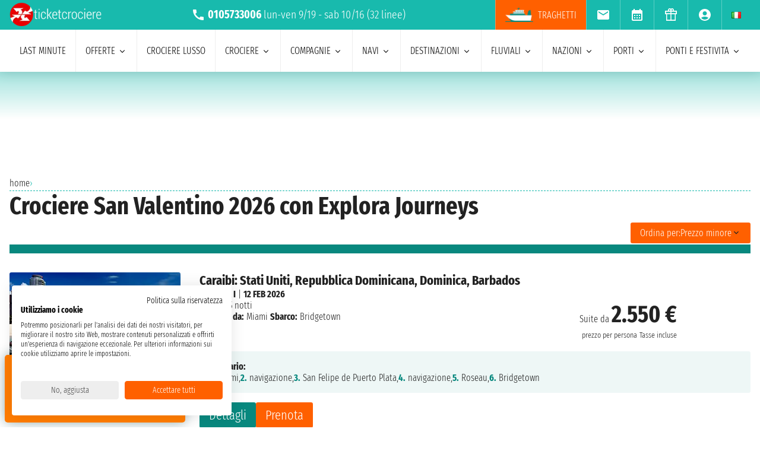

--- FILE ---
content_type: image/svg+xml
request_url: https://www.ticketcrociere.it/assets/images/social/pinterest-3-owMmB.svg
body_size: 668
content:
<!DOCTYPE svg PUBLIC "-//W3C//DTD SVG 1.1//EN" "http://www.w3.org/Graphics/SVG/1.1/DTD/svg11.dtd">
<!-- Uploaded to: SVG Repo, www.svgrepo.com, Transformed by: SVG Repo Mixer Tools -->
<svg fill="#C9353D" height="800px" width="800px" version="1.1" id="Layer_1" xmlns="http://www.w3.org/2000/svg" xmlns:xlink="http://www.w3.org/1999/xlink" viewBox="-143 145 512 512" xml:space="preserve">
<g id="SVGRepo_bgCarrier" stroke-width="0"/>
<g id="SVGRepo_tracerCarrier" stroke-linecap="round" stroke-linejoin="round"/>
<g id="SVGRepo_iconCarrier"> <path d="M-143,145v512h512V145H-143z M113,528.3c-12.6,0-24.8-1.9-36.3-5.3c4.9-7.7,10.2-17.6,12.9-27.4c1.6-5.7,9-35.2,9-35.2 c4.4,8.5,17.4,15.9,31.3,15.9c41.2,0,69.1-37.5,69.1-87.7c0-38-32.2-73.3-81-73.3c-60.8,0-91.5,43.6-91.5,80 c0,22,8.3,41.6,26.2,48.9c2.9,1.2,5.5,0,6.4-3.2c0.6-2.2,2-7.9,2.6-10.3c0.9-3.2,0.5-4.3-1.8-7.1c-5.1-6.1-8.4-13.9-8.4-25.1 c0-32.3,24.2-61.3,63-61.3c34.4,0,53.3,21,53.3,49c0,36.9-16.3,68-40.6,68c-13.4,0-23.4-11.1-20.2-24.6 c3.8-16.2,11.3-33.7,11.3-45.4c0-10.5-5.6-19.2-17.3-19.2c-13.7,0-24.7,14.2-24.7,33.1c0,12.1,4.1,20.2,4.1,20.2s-14,59.4-16.5,69.7 c-2.3,9.7-2.6,20.5-2.2,29.4C16.5,497.8-15,452.7-15,400.3c0-70.7,57.3-128,128-128s128,57.3,128,128S183.7,528.3,113,528.3z"/> </g>
</svg>

--- FILE ---
content_type: application/javascript
request_url: https://www.ticketcrociere.it/assets/js/search-zcHs28c.js
body_size: 7025
content:
import { Utility } from './utility.js';
const utility = new Utility();


var chiavi = [];
chiavi['com'] = [];
chiavi['nav'] = [];
chiavi['naz'] = [];
chiavi['per'] = [];
chiavi['por'] = [];
chiavi['pre'] = [];
chiavi['zon'] = [];

var tastoEvidenziato = '#ff6000';
var tastoNormale = '#ff6000';
var parametriGet = '';

var urlPage = new URL(document.URL);
var hostname = urlPage.protocol + '//' + urlPage.hostname;
var locale = utility.getLocaleDaUrl(urlPage);
var debug = false;
/*
Per riabilitare la scelta multipla:
- nello stile .close-popup mettere display: flex;
- nella funzione clickTastoCerca commentare la riga con chiudiPannelloSceltaVoci();
*/

function ePaginaRicerca() {
    const currentUrl = window.location.href;
    const searchStrings = ['/ricerca', '/search'];
    const ePaginaRicerca = searchStrings.some(string => currentUrl.includes(string));
    return ePaginaRicerca;
}

window.filtroNavi = function filtroNavi(elem) {

    var filtroValore = elem.value.toLowerCase(); // Ottiene il valore dell'input e lo converte in lowercase per la comparazione
    var buttons = document.getElementById('box-filtro-nav').getElementsByTagName('button');
    var titles = document.getElementById('box-filtro-nav').getElementsByClassName('title-filtro');

    for (var i = 0; i < buttons.length; i++) {
        var btn = buttons[i];
        var nomeCitta = btn.textContent || btn.innerText; // Ottiene il testo del button

        // Mostra o nasconde i button basandosi sulla corrispondenza con l'input
        if (nomeCitta.toLowerCase().indexOf(filtroValore) > -1) {
            btn.style.display = ''; // Mostra il button se il testo corrisponde
        } else {
            btn.style.display = 'none'; // Nasconde il button se il testo non corrisponde
        }
    }

    for (var i = 0; i < titles.length; i++) {
        var tit = titles[i];
        var titNave = tit.textContent || tit.innerText; // Ottiene il testo del button

        // Mostra o nasconde i button basandosi sulla corrispondenza con l'input
        if (titNave.toLowerCase().indexOf(filtroValore) > -1) {
            tit.style.display = '';
        } else {
            tit.style.display = 'none';
        }
    }

};

window.filtroStandard = function filtroStandard(elem, tipo) {

    var filtroValore = elem.value.toLowerCase(); // Ottiene il valore dell'input e lo converte in lowercase per la comparazione
    var buttons = document.getElementById('box-filtro-' + tipo).getElementsByTagName('button');

    for (var i = 0; i < buttons.length; i++) {
        var btn = buttons[i];
        var nome = btn.textContent || btn.innerText; // Ottiene il testo del button

        // Mostra o nasconde i button basandosi sulla corrispondenza con l'input
        if (nome.toLowerCase().indexOf(filtroValore) > -1) {
            btn.style.display = ''; // Mostra il button se il testo corrisponde
        } else {
            btn.style.display = 'none'; // Nasconde il button se il testo non corrisponde
        }
    }
};




/**
 * Aggiorna il contenuto dei menu
 * datiMenu json con i dati dei widget ricerca
 * 
 * @param {string} datiMenu
 */
function caricaDatiRicerca(datiMenu) {

    // Compagnie e nazioni
    ['com', 'naz'].forEach((tipoMenu) => {

        if (datiMenu[0][tipoMenu] != null) {

            var rowNumber = Math.ceil((datiMenu[0][tipoMenu].elenco).length / 6);

            var box = "<div class='x-popup close-popup'><span class='search-cancel'>x</span></div>";
            box += "<div class='close-popup'><button class='btn-orange'>" + utility.traduzione(locale, 'conferma') + "</button></div>";
            box += "<div id='box-" + tipoMenu + "' class='srcbtn'>";
            box += "<div class='search-title-box'>" + datiMenu[0][tipoMenu].nomeTrans + "</div>";

            if (tipoMenu == 'com') {
                box += "<div id='box-filtro-com' class='srebtn'>";
                box += "<div class='btn-filtri'><input type='text' id='filtroCompagnie' oninput='filtroStandard(this, \"com\")' placeholder='" + utility.traduzione(locale, 'cerca_compagnia') + "'></div>";

            }

            box += "<div class='srfbtn'>";

            datiMenu[0][tipoMenu].elenco.forEach((dato) => {

                box += "<button id=\"bott-" + tipoMenu + "-" + dato.id + "\" onclick=\"clickTastoCerca('" + dato.nome + "', '" + dato.id + "', '" + tipoMenu + "')\">" + dato.nome + "</button>";
            });

            box += "</div>";
            if (tipoMenu == 'com') {
                box += "</div>";
            }
            box += "</div>";
        }


        if (datiMenu[0][tipoMenu]) {
            document.getElementById(tipoMenu + 'Popup').innerHTML = box;
        }

    });

    // Porti
    ['por'].forEach((tipoMenu) => {

        if (datiMenu[0][tipoMenu] != null) {

            var rowNumber = Math.ceil((datiMenu[0][tipoMenu].elenco).length / 6);

            var box = "<div class='x-popup close-popup'><span class='search-cancel'>x</span></div>";

            box += "<div class='close-popup'><button class='btn-orange'>" + utility.traduzione(locale, 'conferma') + "</button></div>";

            box += "<div id='box-" + tipoMenu + "' class='srcbtn'>";

            const set = new Set();
            const result = datiMenu[0][tipoMenu].elenco.filter(({ nazione }) => {
                if (set.has(`${nazione}`)) return false;
                else {
                    set.add(`${nazione}`);
                    return true;
                }
            });

            var ev = result[0].nazione;

            box += "<div class='srfbtn'>";

            box += "<div id='box-filtro-por' class='srebtn'>";
            box += "<div class='btn-filtri'><input type='text' id='filtroCitta' oninput='filtroStandard(this, \"por\")' placeholder='" + utility.traduzione(locale, 'cerca_citta') + "'></div>";
            box += "<div class='search-title-box'>" + utility.traduzione(locale, 'porti_principali') + "</div>";
            datiMenu[0][tipoMenu].elenco.forEach((dato, i) => {
                if (dato.nazione == ev) {
                    box += "<button class=\"" + dato.nazione.replaceAll(' ', '') + "\" id=\"bott-" + tipoMenu + "-" + dato.id + "\" onclick=\"clickTastoCerca('" + dato.nome + "', '" + dato.id + "', '" + tipoMenu + "')\">" + dato.nome + "</button>";
                }
            });


            box += "<div class='search-title-box'>" + utility.traduzione(locale, 'altri_porti') + "</div>";


            datiMenu[0][tipoMenu].elenco.forEach((dato, i) => {
                if (dato.nazione != ev) {
                    box += "<button class=\"" + dato.nazione.replaceAll(' ', '') + "\" id=\"bott-" + tipoMenu + "-" + dato.id + "\" onclick=\"clickTastoCerca('" + dato.nome + "', '" + dato.id + "', '" + tipoMenu + "')\">" + dato.nome + "</button>";
                }
            });
            box += "</div>";

            box += "</div>";
        }


        if (datiMenu[0][tipoMenu]) {
            document.getElementById(tipoMenu + 'Popup').innerHTML = box;

        }

    });

    // Zone
    ['zon'].forEach((tipoMenu) => {

        var box = "<div class='x-popup close-popup'><span class='search-cancel'>x</span></div>";
        box += "<div class='close-popup'><button class='btn-orange'>" + utility.traduzione(locale, 'conferma') + "</button></div>";
        box += "<div id='box-" + tipoMenu + "' class='srcbtn'>";

        if (datiMenu[0][tipoMenu] != null) {


            var oggettoElenco = datiMenu[0][tipoMenu].elenco;
            Object.keys(oggettoElenco).forEach(function (dato) {

                var rowNumber = Math.ceil(((Object.keys(datiMenu[0][tipoMenu].elenco[dato]['zone'])).length / 6));

                box += "<div class='search-title-box'>" + oggettoElenco[dato]['tipo'].nome + "</div>";
                box += "<div class='srfbtn'>";
                Object.keys(oggettoElenco[dato]['zone']).forEach((dato2) => {

                    box += "<button id=\"bott-" + tipoMenu + "-" + oggettoElenco[dato]['zone'][dato2].id + "\" onclick=\"clickTastoCerca('" + oggettoElenco[dato]['zone'][dato2].nome + "', '" + oggettoElenco[dato]['zone'][dato2].id + "', '" + tipoMenu + "')\">" + oggettoElenco[dato]['zone'][dato2].nome + "</button>";
                });
                box += "</div>";
            });
            box += "</div>";

            document.getElementById(tipoMenu + 'Popup').innerHTML = box;
        }
    });

    // Navi
    ['nav'].forEach((tipoMenu) => {

        var box = "<div class='x-popup close-popup'><span class='search-cancel'>x</span></div>";
        box += "<div class='close-popup'><button class='btn-orange'>" + utility.traduzione(locale, 'conferma') + "</button></div>";
        box += "<div id='box-" + tipoMenu + "' class='srcbtn'>";
        box += "<div class='btn-filtri'><input type='text' id='filtroNavi' oninput='filtroNavi(this)' placeholder='" + utility.traduzione(locale, 'cerca_nave') + "'></div>";
        var oggettoElenco = datiMenu[0][tipoMenu].elenco;
        box += "<div id='box-filtro-nav' class='srfbtn'>";
        Object.keys(oggettoElenco).forEach(function (dato) {

            var rowNumber = Math.ceil(((Object.keys(datiMenu[0][tipoMenu].elenco[dato]['navi'])).length / 6));

            box += "<div class='search-title-box title-filtro'>" + oggettoElenco[dato]['compagnia'].nome + "</div>";
            Object.keys(oggettoElenco[dato]['navi']).forEach((dato2) => {

                box += "<button id=\"bott-" + tipoMenu + "-" + oggettoElenco[dato]['navi'][dato2].id + "\" onclick=\"clickTastoCerca('" + oggettoElenco[dato]['navi'][dato2].nome + "', '" + oggettoElenco[dato]['navi'][dato2].id + "', '" + tipoMenu + "')\">" + oggettoElenco[dato]['navi'][dato2].nome + "</button>";
            });
        });
        box += "</div>";
        box += "</div>";

        document.getElementById(tipoMenu + 'Popup').innerHTML = box;

    });


    // Periodi
    var tipoMenu = 'per';
    if (datiMenu[0]['per'] != null) {


        var box = "<div class='x-popup close-popup'><span class='search-cancel'>x</span></div>";
        box += "<div class='close-popup'><button class='btn-orange'>" + utility.traduzione(locale, 'conferma') + "</button></div>";
        box += "<div id='box-per' class='srcbtn'>";

        //console.log(datiMenu);

        var oggettoElenco = datiMenu[0]['per'].elenco;
        Object.keys(oggettoElenco).forEach(function (anno) {

            var rowNumber = Math.ceil((Object.keys(oggettoElenco[anno])).length / 6);

            box += "<div class='search-title-box'>" + anno + "</div>";
            box += "<div class='srfbtn'>";

            Object.keys(oggettoElenco[anno]).forEach((mese) => {
                var valoreTasto = oggettoElenco[anno][mese].meseNome;
                box += "<button id=\"bott-" + tipoMenu + "-" + oggettoElenco[anno][mese].anno + oggettoElenco[anno][mese].mese + "\" onclick=\"clickTastoCerca('" + valoreTasto + "', '" + oggettoElenco[anno][mese].anno + oggettoElenco[anno][mese].mese + "', '" + tipoMenu + "')\">" + valoreTasto + "</button>";
            });
            box += "</div>";
        });

        box += "</div>";

        document.getElementById(tipoMenu + 'Popup').innerHTML = box;
    }
    // Prezzo
    var tipoMenu = 'pre';

    var box = "<div class='x-popup close-popup'><span class='search-cancel'>x</span></div>";
    box += "<div class='close-popup'><button class='btn-orange'>" + utility.traduzione(locale, 'conferma') + "</button></div>";
    box += "<div id='box-pre' class='srcbtn'>";

    box += "<div class='srfbtn'>";
    datiMenu[0][tipoMenu].elenco.forEach((dato) => {

        box += "<button id=\"bott-" + tipoMenu + "-" + dato.id + "\" onclick=\"clickTastoCerca('" + dato.nome + "', '" + dato.id + "', '" + tipoMenu + "')\">" + dato.nome + "</button>";
    });
    box += "</div>";

    box += "</div>";
    document.getElementById(tipoMenu + 'Popup').innerHTML = box;

}

window.rimuoviFiltro = function rimuoviFiltro(tipo, chiave) {

    document.getElementById('bott-' + tipo + '-' + chiave).style.backgroundColor = tastoNormale;
    var indexRemove = chiavi[tipo].indexOf(chiave.toString());

    chiavi[tipo].splice(indexRemove, 1);
    parametriGet = setParametriGetDaChiavi(chiavi);

    var urlAjax = utility.localeSeNecessario(locale) + '/json/cerca/menu?';
    aggiornaDatiRicerca(urlAjax + parametriGet);

    if (ePaginaRicerca()) {
        document.getElementById('principale').innerHTML = utility.traduzione(locale, 'testo_rimuovi_filtro');
    }
    else { document.getElementById('principale').innerHTML = ''; }

}

/**
 * Dopo il refresh del contenuto dei menu ri-evidenzia le voci selezionate, in base all'URL
 * Restituisce anche il testo con i filtri selezionati
 */
function evidenziaTastiSelezionatiDaUrl(urlAjax) {

    const url = new URL(hostname + '/' + urlAjax);

    var testo = '';

    // Bisogna splittarli per trattino
    if (url.searchParams.get('com') != null) {
        url.searchParams.get('com').split("-").forEach(function (item) {
            if (document.getElementById('bott-com-' + item) != null) {
                var idObj = document.getElementById('bott-com-' + item);
                idObj.style.backgroundColor = tastoEvidenziato;
                testo = testo + '<span style="cursor:pointer" onclick="rimuoviFiltro(\'com\', ' + item + ')" class="sel-search sel-compagnia" data-id="' + 'bott-com-' + item + '">' + idObj.innerText + '</span> ';
            }
        });
    }

    if (url.searchParams.get('nav') != null) {
        url.searchParams.get('nav').split("-").forEach(function (item) {
            if (document.getElementById('bott-nav-' + item) != null) {
                document.getElementById('bott-nav-' + item).style.backgroundColor = tastoEvidenziato;
                testo = testo + '<span onclick="rimuoviFiltro(\'nav\', ' + item + ')" class="sel-search sel-nave" data-id="' + 'bott-nav-' + item + '">' + document.getElementById('bott-nav-' + item).innerText + '</span> ';
            }
        });
    }

    if (url.searchParams.get('naz') != null) {
        url.searchParams.get('naz').split("-").forEach(function (item) {
            // L'if seguente è perché non c'è il tasto nazioni
            if (document.getElementById('bott-naz-' + item)) { document.getElementById('bott-naz-' + item).style.backgroundColor = tastoEvidenziato; }
            testo = testo + '<span onclick="rimuoviFiltro(\'naz\', ' + item + ')" class="sel-search sel-nazione" data-id="' + 'bott-naz-' + item + '">' + document.getElementById('bott-naz-' + item).innerText + '</span> ';
        });
    }

    if (url.searchParams.get('per') != null) {
        url.searchParams.get('per').split("-").forEach(function (item) {
            if (document.getElementById('bott-per-' + item) != null) {
                document.getElementById('bott-per-' + item).style.backgroundColor = tastoEvidenziato;
                testo = testo + '<span onclick="rimuoviFiltro(\'per\', ' + item + ')" class="sel-search sel-periodo" data-id="' + 'bott-per-' + item + '">' + document.getElementById('bott-per-' + item).innerText + '</span> ';
            }
        });
    }

    if (url.searchParams.get('por') != null) {
        url.searchParams.get('por').split("-").forEach(function (item) {
            if (document.getElementById('bott-por-' + item) != null) {
                document.getElementById('bott-por-' + item).style.backgroundColor = tastoEvidenziato;
                testo = testo + '<span onclick="rimuoviFiltro(\'por\', ' + item + ')" class="sel-search sel-porto" data-id="' + 'bott-por-' + item + '">' + document.getElementById('bott-por-' + item).innerText + '</span> ';
            }
        });
    }

    if (url.searchParams.get('pre') != null) {
        url.searchParams.get('pre').split("-").forEach(function (item) {
            if (document.getElementById('bott-pre-' + item) != null) {
                document.getElementById('bott-pre-' + item).style.backgroundColor = tastoEvidenziato;
                testo = testo + '<span onclick="rimuoviFiltro(\'pre\', ' + item + ')" class="sel-search sel-prezzo" data-id="' + 'bott-pre-' + item + '">' + document.getElementById('bott-pre-' + item).innerText + '</span> ';
            }
        });
    }

    if (url.searchParams.get('zon') != null) {
        url.searchParams.get('zon').split("-").forEach(function (item) {
            if (document.getElementById('bott-zon-' + item) != null) {
                document.getElementById('bott-zon-' + item).style.backgroundColor = tastoEvidenziato;
                testo = testo + '<span onclick="rimuoviFiltro(\'zon\', ' + item + ')" class="sel-search sel-zona" data-id="' + 'bott-zon-' + item + '">' + document.getElementById('bott-zon-' + item).innerText + '</span> ';
            }
        });
    }



    return testo;
}

function daUrlAOggetto(urlAjax) {

    const url = new URL(hostname + '/' + urlAjax);

    let gestore = {
        com: { nome: 'compagnia', sel: [] },
        per: { nome: 'periodo', sel: [] },
        por: { nome: 'porto', sel: [] },
        pre: { nome: 'prezzo', sel: [] },
        nav: { nome: 'nave', sel: [] },
        naz: { nome: 'nazione', sel: [] },
        zon: { nome: 'zona', sel: [] },
    };


    // Bisogna splittarli per trattino
    if (url.searchParams.get('com') != null) {
        url.searchParams.get('com').split("-").forEach(function (item) {
            if (document.getElementById('bott-com-' + item) != null) {
                var idObj = document.getElementById('bott-com-' + item);
                idObj.style.backgroundColor = tastoEvidenziato;
                document.getElementById('bott-com-' + item).classList.add("ics");
                document.getElementById('btn-loader').style.display = "none"
                gestore.com.sel.push('<span onclick="openBar(\'com\')" class="sel-search sel-compagnia" data-id="' + 'bott-com-' + item + '"><span>&#10004;</span>' + idObj.innerText + '</span> ');
                //gestore.com.sel.push('<span onclick="rimuoviFiltro(\'com\', ' + item + ')" class="sel-search sel-compagnia" data-id="' + 'bott-com-' + item + '"><span>&#10004;</span>' + idObj.innerText + '</span> ');
            }
        });
    }

    if (url.searchParams.get('nav') != null) {
        url.searchParams.get('nav').split("-").forEach(function (item) {
            if (document.getElementById('bott-nav-' + item) != null) {
                document.getElementById('bott-nav-' + item).style.backgroundColor = tastoEvidenziato;
                document.getElementById('bott-nav-' + item).classList.add("ics");
                document.getElementById('btn-loader').style.display = "none"
                gestore.nav.sel.push('<span onclick="openBar(\'nav\')" class="sel-search sel-nave" data-id="' + 'bott-nav-' + item + '"><span>&#10004;</span>' + document.getElementById('bott-nav-' + item).innerText + '</span> ');
                //gestore.nav.sel.push('<span onclick="rimuoviFiltro(\'nav\', ' + item + ')" class="sel-search sel-nave" data-id="' + 'bott-nav-' + item + '"><span>&#10004;</span>' + document.getElementById('bott-nav-' + item).innerText + '</span> ');
            }
        });
    }

    if (url.searchParams.get('naz') != null) {
        url.searchParams.get('naz').split("-").forEach(function (item) {
            // L'if seguente è perché non c'è il tasto nazioni
            if (document.getElementById('bott-naz-' + item)) { 
                document.getElementById('bott-naz-' + item).style.backgroundColor = tastoEvidenziato; 
                document.getElementById('bott-naz-' + item).classList.add("ics");
                document.getElementById('btn-loader').style.display = "none"
            }
            //gestore.naz.sel.push('<span onclick="rimuoviFiltro(\'naz\', ' + item + ')" class="sel-search sel-nazione" data-id="' + 'bott-naz-' + item + '"><span>&#10004;</span>' + document.getElementById('bott-naz-' + item).innerText + '</span> ');
            gestore.naz.sel.push('<span onclick="openBar(\'naz\')" class="sel-search sel-nazione" data-id="' + 'bott-naz-' + item + '"><span>&#10004;</span>' + document.getElementById('bott-naz-' + item).innerText + '</span> ');
        });
    }

    if (url.searchParams.get('per') != null) {
        url.searchParams.get('per').split("-").forEach(function (item) {
            if (document.getElementById('bott-per-' + item) != null) {
                document.getElementById('bott-per-' + item).style.backgroundColor = tastoEvidenziato;
                document.getElementById('bott-per-' + item).classList.add("ics");
                document.getElementById('btn-loader').style.display = "none"
                gestore.per.sel.push('<span onclick="openBar(\'per\')" class="sel-search sel-periodo" data-id="' + 'bott-per-' + item + '"><span>&#10004;</span>' + document.getElementById('bott-per-' + item).innerText + '</span> ');
                //gestore.per.sel.push('<span onclick="rimuoviFiltro(\'per\', ' + item + ')" class="sel-search sel-periodo" data-id="' + 'bott-per-' + item + '"><span>&#10004;</span>' + document.getElementById('bott-per-' + item).innerText + '</span> ');
            }
        });
    }

    if (url.searchParams.get('por') != null) {
        url.searchParams.get('por').split("-").forEach(function (item) {
            if (document.getElementById('bott-por-' + item) != null) {
                document.getElementById('bott-por-' + item).style.backgroundColor = tastoEvidenziato;
                document.getElementById('bott-por-' + item).classList.add("ics");
                document.getElementById('btn-loader').style.display = "none"
                gestore.por.sel.push('<span onclick="openBar(\'por\')" class="sel-search sel-porto" data-id="' + 'bott-por-' + item + '"><span>&#10004;</span>' + document.getElementById('bott-por-' + item).innerText + '</span> ');
                //gestore.por.sel.push('<span onclick="rimuoviFiltro(\'por\', ' + item + ')" class="sel-search sel-porto" data-id="' + 'bott-por-' + item + '"><span>&#10004;</span>' + document.getElementById('bott-por-' + item).innerText + '</span> ');
            }
        });
    }

    if (url.searchParams.get('pre') != null) {
        url.searchParams.get('pre').split("-").forEach(function (item) {
            if (document.getElementById('bott-pre-' + item) != null) {
                document.getElementById('bott-pre-' + item).style.backgroundColor = tastoEvidenziato;
                document.getElementById('bott-pre-' + item).classList.add("ics");
                document.getElementById('btn-loader').style.display = "none"
                gestore.pre.sel.push('<span onclick="openBar(\'pre\')" class="sel-search sel-prezzo" data-id="' + 'bott-pre-' + item + '"><span>&#10004;</span>' + document.getElementById('bott-pre-' + item).innerText + '</span> ');
                //gestore.pre.sel.push('<span onclick="rimuoviFiltro(\'pre\', ' + item + ')" class="sel-search sel-prezzo" data-id="' + 'bott-pre-' + item + '"><span>&#10004;</span>' + document.getElementById('bott-pre-' + item).innerText + '</span> ');
            }
        });
    }

    if (url.searchParams.get('zon') != null) {
        url.searchParams.get('zon').split("-").forEach(function (item) {
            if (document.getElementById('bott-zon-' + item) != null) {
                document.getElementById('bott-zon-' + item).style.backgroundColor = tastoEvidenziato;
                document.getElementById('bott-zon-' + item).classList.add("ics");
                document.getElementById('btn-loader').style.display = "none"
                //gestore.zon.sel.push('<span onclick="rimuoviFiltro(\'zon\', ' + item + ')" class="sel-search sel-zona" data-id="' + 'bott-zon-' + item + '"><span>&#10004;</span>' + document.getElementById('bott-zon-' + item).innerText + '</span> ');
                gestore.zon.sel.push('<span onclick="openBar(\'zon\')" class="sel-search sel-zona" data-id="' + 'bott-zon-' + item + '"><span>&#10004;</span>' + document.getElementById('bott-zon-' + item).innerText + '</span> ');
            }
        });
    }

    return gestore;
}

function setParametriGetDaChiavi(chiavi) {
    parametriGet = '';
    if (Array.isArray(chiavi['com']) && chiavi['com'].length) {
        parametriGet += 'com=' + chiavi['com'].join("-") + '&';
    }
    if (Array.isArray(chiavi['nav']) && chiavi['nav'].length) {
        parametriGet += 'nav=' + chiavi['nav'].join("-") + '&';
    }
    if (Array.isArray(chiavi['naz']) && chiavi['naz'].length) {
        parametriGet += 'naz=' + chiavi['naz'].join("-") + '&';
    }
    if (Array.isArray(chiavi['per']) && chiavi['per'].length) {
        parametriGet += 'per=' + chiavi['per'].join("-") + '&';
    }
    if (Array.isArray(chiavi['por']) && chiavi['por'].length) {
        parametriGet += 'por=' + chiavi['por'].join("-") + '&';
    }
    if (Array.isArray(chiavi['pre']) && chiavi['pre'].length) {
        parametriGet += 'pre=' + chiavi['pre'].join("-") + '&';
    }
    if (Array.isArray(chiavi['zon']) && chiavi['zon'].length) {
        parametriGet += 'zon=' + chiavi['zon'].join("-") + '&';
    }

    return parametriGet;
}

/**
 * Quando si clicca su un tasto widget del motore
 */
window.clickTastoCerca = function clickTastoCerca(nome, chiave, tipo) {

    document.getElementById('btn-loader').style.display = "flex"

    //document.getElementById(tipo + 'Btn').innerHTML = nome;
    document.getElementById(tipo + 'Input').setAttribute("value", chiave);
    var path = window.location.pathname;
    const pagineRicerca = ["/it/ricerca"]

    if (pagineRicerca.includes(path)) {
        document.getElementById('principale').innerHTML = utility.traduzione(locale, 'testo_clicca_cerca');
    }

    const cBtn = document.querySelectorAll(".close-popup");
    cBtn.forEach(function (btn) {
        //btn.style.opacity = "0.2";
        btn.classList.add("btn-load");
    });

    var pop = document.getElementById(tipo + 'Popup');
    var over = document.getElementById('overBlack');


    var urlAjax = utility.localeSeNecessario(locale) + '/json/cerca/menu?';

    if (chiavi[tipo].includes(chiave)) {
        document.getElementById('bott-' + tipo + '-' + chiave).style.backgroundColor = tastoNormale;
        var indexRemove = chiavi[tipo].indexOf(chiave.toString());
        chiavi[tipo].splice(indexRemove, 1);
        document.getElementById('btn-loader').style.display = "none"
    }
    else {
        // Lo metto
        document.getElementById('bott-' + tipo + '-' + chiave).style.backgroundColor = tastoEvidenziato;
        chiavi[tipo].push(chiave);
    }

    parametriGet = setParametriGetDaChiavi(chiavi);
    urlAjax = urlAjax + parametriGet;
    aggiornaDatiRicerca(urlAjax);

    // Chiudo il pannello dopo avere fatto la prima scelta

    chiudiPannelloSceltaVoci();

}


window.chiudiPannelloSceltaVoci = function chiudiPannelloSceltaVoci() {
    overBlack.classList.remove('over-show');
    [].forEach.call(popup, function (el) {
        el.classList.remove("popup-show");
        document.body.removeAttribute('style');
    });
}

window.openBar = function openBar(c) {

    var pop = document.getElementById(c + 'Popup');
    pop.classList.add("popup-show");
    document.body.style.overflow = "hidden"
    var over = document.getElementById('overBlack');
    over.classList.add('over-show');
    pop.scrollIntoView({
        behavior: 'smooth'
    });
}





/**
 * click su "Mostra" da pagine sito
 */
window.risultatiRicerca = function risultatiRicerca() {

    if (locale == 'it_IT') { location.href = "/it/ricerca?" + parametriGet; }
    else {
        location.href = utility.localeSeNecessario(locale) + "/search?" + parametriGet;
    }
}

window.risultatiRicercaWidget = function risultatiRicercaWidget(sw) {
    
    var lp = ''
    if (sw == 'ppim'){var lp = 'lp=wm_ppim'}
    if (sw == 'ddbcb'){var lp = 'lp=wm_ddbcb'}
    if (sw == 'shm'){var lp = 'lp=wm_shm'}
    if (sw == 'bt'){var lp = 'lp=wm_bt'}
    if (sw == 'btc'){var lp = 'lp=wm_btc'}
    if (sw == 'cu'){var lp = 'lp=wm_cu'}

    if (locale == 'it_IT') { window.open("/it/ricerca?" + parametriGet + lp); }
    else {
        window.open(utility.localeSeNecessario(locale) + "/search?" + parametriGet + lp);
    }
}

window.resetRicerca = function resetRicerca() {
    var urlCompleto = new URL(document.URL);
    urlPage = urlCompleto.origin + urlCompleto.pathname;
    parametriGet = '';
    chiavi['com'] = [];
    chiavi['nav'] = [];
    chiavi['naz'] = [];
    chiavi['per'] = [];
    chiavi['por'] = [];
    chiavi['pre'] = [];
    chiavi['zon'] = [];
    //window.history.replaceState(null, '', urlPage);
    aggiornaDatiRicerca(utility.localeSeNecessario(locale) + '/json/cerca/menu');


}

/**
 * Click su "Mostra" da pagina ricerca
 */
window.risultatiRicercaAjax = function risultatiRicercaAjax(pagina) {
    const xhttp = new XMLHttpRequest();

    xhttp.onload = function () {
        htmlCrociere = this.responseText;
        document.getElementById('principale').innerHTML = htmlCrociere;

    };

    if (pagina == null) { xhttp.open("GET", "/" + locale + "/cerca/risultati?" + parametriGet); }
    else {
        xhttp.open("GET", utility.localeSeNecessario(locale) + "/cerca/risultati/" + pagina + "?" + parametriGet);
    }
    xhttp.getResponseHeader("Content-type", "text/html");

    xhttp.send();
}



let overBlack = document.querySelector('#overBlack');

var popup = document.querySelectorAll(".popup");

overBlack.addEventListener('click', function () {
    chiudiPannelloSceltaVoci();

});





/**
 * Esempio di url:
 * /it/json/cerca/menu?com=24-1&zon=8&
 * 
 * @param {string} url 
 * @param {*} chiavi 
 * @param {*} chiave 
 * @param {*} tipo 
 */
function aggiornaDatiRicerca(url) {

    const xhttp = new XMLHttpRequest();

    xhttp.onload = function () {

        const datiMenu = JSON.parse(this.responseText);
        if (debug == true) {
            console.log(url);
            console.log(datiMenu);
        }
        caricaDatiRicerca(datiMenu);

        const closePop = document.querySelectorAll(".close-popup");
        closePop.forEach(function (button) {
            button.addEventListener("click", () => {
                chiudiPannelloSceltaVoci();

            });
        });

        //var testo = evidenziaTastiSelezionatiDaUrl(url);
        let gestoreSelezionati = daUrlAOggetto(url);
        if (debug == true) {console.log(gestoreSelezionati);}

        for (let key in gestoreSelezionati) {

            // Cancello eventuali selezioni precedenti
            document.getElementById('voci-selez-' + key).innerHTML = '';
            document.getElementById('voci-selez-' + key).style.visibility = 'hidden';
            //console.log(`Elementi in ${key}:`);

            for (let element of gestoreSelezionati[key].sel) {
                //console.log(element);

                document.getElementById('voci-selez-' + key).innerHTML += ' ' + element;
                document.getElementById('voci-selez-' + key).style.visibility = 'visible';
            }
        }
        /*
                if (testo != '') { document.getElementById('testo-chiavi-ricerca').innerHTML = '' + testo; }
                else {
                    document.getElementById('testo-chiavi-ricerca').innerHTML = '';
                }
        */
        numCrociere(utility.localeSeNecessario(locale) + "/json/cerca/crociere-count?" + parametriGet);

    };

    xhttp.open("GET", url);
    xhttp.getResponseHeader("Content-type", "application/json");

    xhttp.send();
}

/**
 * Scrive nel div num-ris-ricerca il numero di crociere
 * 
 * Esempio url:
 * /it/json/cerca/crociere-count?com=1&
 * @param {string} url 
 */
function numCrociere(url) {

    const xhttp = new XMLHttpRequest();

    xhttp.onload = function () {
        const datiCroc = JSON.parse(this.responseText);
        document.getElementById('num-ris-ricerca').innerHTML = (datiCroc.count).toLocaleString("it-IT") + '';

    };

    xhttp.open("GET", url);
    xhttp.getResponseHeader("Content-type", "application/json");

    xhttp.send();
}

/**
 * Nella pagina con i risultati di ricerca, 
 * dato il parametro get dell'URL (ad esempio per=202502-202504&zon=42-11&)
 * popola correttamente la variabile chiavi
 * 
 */
function salvaParametriGetInArray(query) {
    var paramArray = query.split('&');
    for (var i = 0; i < paramArray.length; i++) {
        var par = paramArray[i].split("=");

        if (par[0] != '' && chiavi[par[0]] != null) {
            // Split i valori per il trattino prima di inserirli nell'array
            var valori = par[1].split("-");
            for (var j = 0; j < valori.length; j++) {
                chiavi[par[0]].push(valori[j]);
            }
        }
    }
}


window.inizializzaMotore = function inizializzaMotore(parametriG) {
    // Eseguito solo su pagina 2
    salvaParametriGetInArray(parametriG);
    parametriGet = parametriG;

    aggiornaDatiRicerca(utility.localeSeNecessario(locale) + "/json/cerca/menu?" + parametriG);

}

function codiceInizializzazione() {
    // Eseguito solo su pagina 2
    var parametriGet = window.location.search;
    inizializzaMotore(parametriGet.replace("?", ''));
}


if (!ePaginaRicerca()) {
    // Pagina 1 ricerca (scelta)
    aggiornaDatiRicerca(utility.localeSeNecessario(locale) + "/json/cerca/menu");
}
else {
    // Pagina 2 ricerca (elenco risultati)
    if (document.readyState !== 'loading') {
        if(debug){console.log('document is already ready, just execute code here');}
        codiceInizializzazione();
    } else {
        document.addEventListener('DOMContentLoaded', function () {
            console.log('document was not ready, place code here');

            codiceInizializzazione();
        });
    }
}
